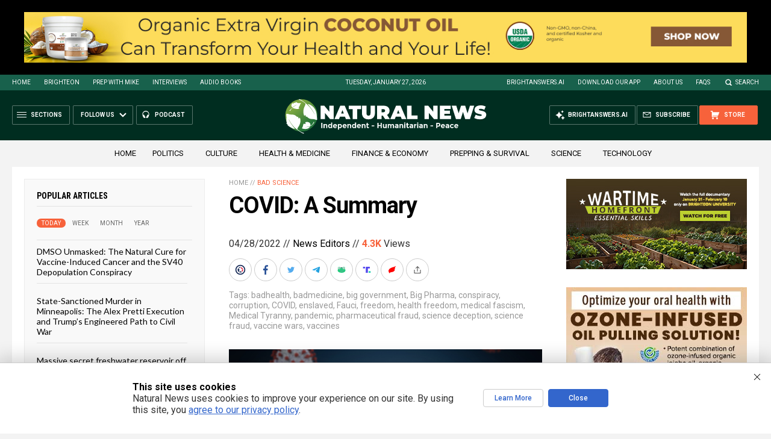

--- FILE ---
content_type: text/html
request_url: https://naturalnews.com/2022-04-28-covid-a-summary.html
body_size: 16624
content:


<!DOCTYPE HTML PUBLIC "-//W3C//DTD HTML 4.01 Transitional//EN" "http://www.w3.org/TR/html4/loose.dtd">
<html lang="en">
<head>
<title>COVID: A Summary   – NaturalNews.com</title>
<meta http-equiv="Content-Type" content="text/html; charset=utf-8">
<meta http-equiv="X-UA-Compatible" content="IE=edge">

<meta name="title" content="COVID: A Summary   – NaturalNews.com" />
<meta name="description" content="Today in Florida the only places you need a mask are offices of medical conglomerates, such as Ascension (Sacred Heart), a hospital group that also has doctor’s offices where the MD is hired and not in private practice, and Quest Diagnostics where medical tests are performed.  In bureaucratic organizations, once a rule is introduced the enforcement [&hellip;]">
<meta name="keywords" content="badhealth,badmedicine,big government,Big Pharma,conspiracy,corruption,COVID,enslaved,Fauci,freedom,health freedom,medical fascism,Medical Tyranny,pandemic,pharmaceutical fraud,science deception,science fraud,vaccine wars,vaccines">
<meta name="news_keywords" content="badhealth,badmedicine,big government,Big Pharma,conspiracy,corruption,COVID,enslaved,Fauci,freedom,health freedom,medical fascism,Medical Tyranny,pandemic,pharmaceutical fraud,science deception,science fraud,vaccine wars,vaccines">

<meta http-equiv="Content-Type" content="text/html; charset=UTF-8" />
<meta id="viewport" name="viewport" content="width=device-width, initial-scale=1.0, shrink-to-fit=yes" />
<meta property="og:title" content="COVID: A Summary   – NaturalNews.com" />
<meta property="og:type" content="article" />
<meta property="og:url" content="https://www.naturalnews.com/2022-04-28-covid-a-summary.html" />
<meta property="og:site_name" content="NaturalNews.com" />
<meta property="og:description" content="Today in Florida the only places you need a mask are offices of medical conglomerates, such as Ascension (Sacred Heart), a hospital group that also has doctor’s offices where the MD is hired and not in private practice, and Quest Diagnostics where medical tests are performed.  In bureaucratic organizations, once a rule is introduced the enforcement [&hellip;]" />
<meta property="og:image" content="https://www.naturalnews.com/wp-content/uploads/sites/91/2022/04/Covid-19-Coronavirus-06.jpg">
<meta property="article:published_time" content="04/28/2022 19:41:24"/>
<meta property="article:post_id" content="114126"/>

<meta name="twitter:card" content="summary_large_image" />
<meta name="twitter:title" content="COVID: A Summary   – NaturalNews.com">
<meta name="twitter:description" content="Today in Florida the only places you need a mask are offices of medical conglomerates, such as Ascension (Sacred Heart), a hospital group that also has doctor’s offices where the MD is hired and not in private practice, and Quest Diagnostics where medical tests are performed.  In bureaucratic organizations, once a rule is introduced the enforcement [&hellip;]">
<meta name="twitter:url" content="https://www.naturalnews.com/2022-04-28-covid-a-summary.html" />
<meta name="twitter:image" content="https://www.naturalnews.com/wp-content/uploads/sites/91/2022/04/Covid-19-Coronavirus-06.jpg">

<!-- ///////////////////////////////////////////////////////////////////////////// -->


<meta name="viewport" content="width=device-width, initial-scale=1.0, maximum-scale=3.0, shrink-to-fit=yes">

<link rel="preconnect" href="https://fonts.googleapis.com">
<link rel="preconnect" href="https://fonts.gstatic.com" crossorigin>
<link href="https://fonts.googleapis.com/css2?family=Roboto+Condensed:wght@300;400;700&family=Roboto:wght@300;400;500;700;900&family=Lato:wght@300;400;700;900" rel="stylesheet">

<script src="https://code.jquery.com/jquery-latest.js"></script>
<script async src="https://static.addtoany.com/menu/page.js"></script>

<!-- ///////////////////////////////////////////////////////////////////////////// -->

<link href="wp-content/themes/NaturalNews2022/CSS/Main.css" rel="stylesheet" type="text/css">
<script src="wp-content/themes/NaturalNews2022/Javascripts/Pageload.js"></script>

<!-- ///////////////////////////////////////////////////////////////////////////// -->

<script 
        type="text/javascript" 
        src="https://comments.brighteon.com/embed.js" 
        data-schnack-target="#comments"
        data-schnack-partial-reply="Reply" 
        defer
    >
    </script>
    <script type="text/javascript">
        const script = document.querySelector('script[data-schnack-target]')
        script.dataset.embedUrl = document.location.pathname
    </script>
    
<link rel="shortcut icon" type="image/x-icon" href="Images/favicon.ico">
<link rel="icon" type="image/x-icon" href="Images/favicon.ico">

<link rel="icon" type="image/png" sizes="16x16" href="Images/favicon-16.png">
<link rel="icon" type="image/png" sizes="32x32" href="Images/favicon-32.png">
<link rel="icon" type="image/png" sizes="48x48" href="Images/favicon-48.png">
<link rel="icon" type="image/png" sizes="192x192" href="Images/favicon-192.png">

<link rel="apple-touch-icon" type="image/png" sizes="167x167" href="Images/AppleTouch-167.png">
<link rel="apple-touch-icon" type="image/png" sizes="180x180" href="Images/AppleTouch-180.png">
<link rel="apple-touch-icon" type="image/png" sizes="192x192" href="Images/AppleTouch-192.png">

<!-- ///////////////////////////////////////////////////////////////////////////// -->

<link rel="manifest" href="NaturalNews.json">
<meta name="application-name" content="Natural News">

<meta name="apple-mobile-web-app-capable" content="yes">
<meta name="apple-mobile-web-app-title" content="Natural News">
<meta name="apple-mobile-web-app-status-bar-style" content="#002D20">
<meta name="apple-touch-fullscreen" content="yes">
<meta name="mobile-web-app-capable" content="yes">
<meta name="msapplication-TileColor" content="#002D20">

<link rel="apple-touch-startup-image" media="(device-width: 414px) and (device-height: 896px) and (-webkit-device-pixel-ratio: 3)" href="Images/apple-launch-1242x2688.png"> 
<link rel="apple-touch-startup-image" media="(device-width: 414px) and (device-height: 896px) and (-webkit-device-pixel-ratio: 2)" href="Images/apple-launch-828x1792.png"> 
<link rel="apple-touch-startup-image" media="(device-width: 375px) and (device-height: 812px) and (-webkit-device-pixel-ratio: 3)" href="Images/apple-launch-1125x2436.png"> 
<link rel="apple-touch-startup-image" media="(device-width: 414px) and (device-height: 736px) and (-webkit-device-pixel-ratio: 3)" href="Images/apple-launch-1242x2208.png"> 
<link rel="apple-touch-startup-image" media="(device-width: 375px) and (device-height: 667px) and (-webkit-device-pixel-ratio: 2)" href="Images/apple-launch-750x1334.png">  
<link rel="apple-touch-startup-image" media="(device-width: 1024px) and (device-height: 1366px) and (-webkit-device-pixel-ratio: 2)" href="Images/apple-launch-2048x2732.png"> 
<link rel="apple-touch-startup-image" media="(device-width: 834px) and (device-height: 1194px) and (-webkit-device-pixel-ratio: 2)" href="Images/apple-launch-1668x2388.png"> 
<link rel="apple-touch-startup-image" media="(device-width: 834px) and (device-height: 1112px) and (-webkit-device-pixel-ratio: 2)" href="Images/apple-launch-1668x2224.png"> 
<link rel="apple-touch-startup-image" media="(device-width: 768px) and (device-height: 1024px) and (-webkit-device-pixel-ratio: 2)" href="Images/apple-launch-1536x2048.png">
<link href="/ARF/Promos-Site.css" rel="stylesheet" type="text/css">

<script src="/ARF/Promos-Site.js"></script>
<script src="/ARF/Hanna.js"></script>

<!-- <script src="https://www.webseed.com/javascripts/messagebar.js"></script> -->


<!-- ///////////////////////////////////////////////////////////////////////////// -->


<!-- ///////////////////////////////////////////////////////////////////////////// -->

</head>
<body>

<!-- ////////////////////////////////////////////////////////////////////////// -->

<div id="Page">

<!-- ////////////////////////////////////////////////////////////////////////// -->




<div class="Section NoSelect" id="PromoTopFeatured">
<div class="Content">

<div id="PromoTopFeaturedA">
<hr class="Marker" id="Marker14">
</div>

<div id="PromoTopFeaturedB">
<hr class="Marker" id="Marker15">
</div>

</div>
</div>


<!-- ///////////////////////////////////////////////////////// -->


<div id="StickyBar">

<div class="Section NoSelect" id="TopLinks">
<div class="Content">
<div class="Table">

<div class="Col" id="TopLinksLeft">

<a href="/">Home</a>
<a href="//www.brighteon.com" target="_blank">Brighteon</a>
<a href="//www.prepwithmike.com" target="_blank">Prep with Mike</a>
<a href="//signup.naturalnews.com/brighteon-conversations-exclusive-access" target="_blank">Interviews</a>
<a href="//audiobooks.naturalnews.com" target="_blank">Audio Books</a>

</div>

<div class="Col" id="TopLinksCenter"></div>

<div class="Col" id="TopLinksRight">
<a href="https://brightanswers.ai" target="_blank">BrightAnswers.ai</a>
<a href="https://support.naturalnews.com/Downloads.html">Download Our App</a>
<a href="About.html">About Us</a>
<a href="//support.naturalnews.com/FAQs.html" target="_blank">FAQs</a>
<a href="javascript: SearchToggle();" id="SearchLink" class="">Search</a>

</div>

</div>
</div>
</div>

<div class="Section" id="SearchBar">
<div class="Content">

<form name="SearchForm" class="SearchForm" method="GET" action="Search.asp">
<div class="SearchTable">
<div class="SearchCol SearchLeft"><input name="query" class="query" type="text" placeholder="What are you searching for?" value=""></div>
<div class="SearchCol SearchClear" title="Clear"></div>
<div class="SearchCol SearchRight" title="Search"></div>
</div>
</form>

</div>
</div>

</div>


<!-- ///////////////////////////////////////////////////////// -->

<div class="Section NoSelect" id="Header">
<div class="Content">
<div class="Table">

<div class="Col" id="HeaderLeft">

<div class="HeaderButtons">
<div class="Button IconMenuBack" id="ButtonBack"></div>
<div class="Button IconMenu" id="ButtonSections"><span>Sections</span></div>
<div class="Nav">
<div class="Button IconArrowDown" id="ButtonFollow"><span>Follow Us</span></div>
<div class="NavMenu">
<div class="SocialLinks"></div>
</div>
</div>
<a href="//www.healthrangerreport.com" target="_blank" class="Button IconPodcast" id="ButtonPodcast"><span>Podcast</span></a>
</div>


</div>

<div class="Col" id="HeaderLogo">
<a href="/"><img src="wp-content/themes/NaturalNews2022/Images/UI-NN-Logo-Independent-Humanitarian-Peace.svg" id="LogoFull" alt="Natural News"><img src="wp-content/themes/NaturalNews2022/Images/Logo-Masthead-White.svg" id="LogoMobile" alt="Natural News"></a>
</div>

<div class="Col" id="HeaderRight">

<div class="HeaderButtons">
<a href="//www.healthrangerstore.com/?rfsn=5515150.1f8c65&utm_source=HR_Affiliate&utm_campaign=84057&utm_affiliate=5515150" target="_blank" class="Button IconCart" id="ButtonStore"><span>Store</span></a>
<a href="//www.naturalnews.com/readerregistration.html" class="Button IconSubscribe" id="ButtonSubscribe"><span>Subscribe</span></a>
<a href="//brightanswers.ai" target="_blank" class="Button IconAI" id="ButtonAI"><span>BrightAnswers.ai</span></a>
</div>

</div>

</div>
</div>
</div>
<!-- ////////////////////////////////////////////////////////////////////////// -->

<div class="Section" id="HomeCategories">
<div class="Content">
<div class="Table">
<div class="Col">

<a href="/">Home</a>

<a href="category/politics">Politics</a>&nbsp;&nbsp;&nbsp;
<a href="category/culture-society">Culture</a>&nbsp;&nbsp;&nbsp;
<a href="category/health">Health &amp; Medicine</a>&nbsp;&nbsp;&nbsp;
<a href="category/finance">Finance &amp; Economy</a>&nbsp;&nbsp;&nbsp;
<a href="category/preparedness-survival">Prepping &amp; Survival</a>&nbsp;&nbsp;&nbsp;
<a href="category/science">Science</a>&nbsp;&nbsp;&nbsp;
<a href="category/technology">Technology</a>&nbsp;&nbsp;&nbsp;

</div>
</div>

</div>
</div>

<!-- === -->

<!-- ////////////////////////////////////////////////////////////////////////// -->

<div class="Section" id="ArticleSection">
<div class="Content">
<div class="MainTable">

<!-- =================== -->

<div class="MainLeft">
<div class="MainSidebar SidebarLeft">

<script>
 populararticles = 25;
</script>
<script src="https://alternativenews.com/wppopulararticles/js_newthemes/naturalnews.com_day2.js"></script>
<script src="https://alternativenews.com/wppopulararticles/js_newthemes/naturalnews.com_week2.js"></script>
<script src="https://alternativenews.com/wppopulararticles/js_newthemes/naturalnews.com_month2.js"></script>
<script src="https://alternativenews.com/wppopulararticles/js_newthemes/naturalnews.com_year2.js"></script>


<div id="Article01">

<div class="Widget">
<div class="ArticleBox" id="PopularHome">
<div class="ArticleBoxTop">
<div class="SectionHead">Popular Articles</div>

<div class="ArticleTabs NoSelect">
<span class="TabVisible">Today</span>
<span>Week</span>
<span>Month</span>
<span>Year</span>
</div>

</div>

<div class="ArticleBoxScroll">

<div class="Widget HeadlineOnly PopularVisible">
<div id="PopularPosts_Day" class="Posts">
</div>
</div>

<div class="Widget HeadlineOnly">
<div id="PopularPosts_Week" class="Posts">
</div>
</div>

<div class="Widget HeadlineOnly">
<div id="PopularPosts_Month" class="Posts">
</div>
</div>

<div class="Widget HeadlineOnly">
<div id="PopularPosts_Year" class="Posts">
</div>
</div>

</div>

<div class="ArticleBoxBottom">
<div class="ArticleBoxAction NoSelect" title="Scroll Down"></div>
</div>

</div>

<div class="Actions">
<a href="all-posts" class="Button ButtonSecondary">See More Popular Articles</a>
</div>

</div>


<div class="Widget">
<hr class="Marker" id="Marker10">
</div><div class="Widget VideoStack">
<div class="SectionHead"><a href="https://www.brighteon.com/channels/hrreport" target="_blank" class="SectionLink">Health Ranger Report</a>
</div>

<div class="VideoPosts">
<div class="VideoPost">
<div class="VideoPhoto"><a href="https://www.brighteon.com/38d5b4d8-947b-4ce7-bc2b-202005b89c37" target="_blank"><img src="https://photos.brighteon.com/file/brighteon-thumbnails/thumbnail/a909bf2c-9eb2-4f9d-9b81-af5a7ad758e8" alt="Video"><span class="VideoDuration NoSelect">3:15:06</span></a></div>
<div class="VideoText">
<div class="VideoHeadline"><a href="https://www.brighteon.com/38d5b4d8-947b-4ce7-bc2b-202005b89c37" target="_blank">Brighteon Broadcast News, Jan 27, 2026 - The End of MAGA and the Rise of Zombie Tribalism in America</a></div>
</div>
</div><div class="VideoPost">
<div class="VideoPhoto"><a href="https://www.brighteon.com/e581cbc6-9aeb-448f-9acb-4d0c8265e5a3" target="_blank"><img src="https://photos.brighteon.com/file/brighteon-thumbnails/thumbnail/1e466089-c390-44a7-9a97-d988aa88e51a" alt="Video"><span class="VideoDuration NoSelect">47:05</span></a></div>
<div class="VideoText">
<div class="VideoHeadline"><a href="https://www.brighteon.com/e581cbc6-9aeb-448f-9acb-4d0c8265e5a3" target="_blank">Dr. Brody Miller: How Brain Injury Drives Addictionand How to Heal It Naturally</a></div>
</div>
</div><div class="VideoPost">
<div class="VideoPhoto"><a href="https://www.brighteon.com/f2ffd191-e5a7-4b49-b64c-f4bc68d18350" target="_blank"><img src="https://photos.brighteon.com/file/brighteon-thumbnails/thumbnail/5284fc5d-b5a6-4cd2-b27c-ade104434132" alt="Video"><span class="VideoDuration NoSelect">32:34</span></a></div>
<div class="VideoText">
<div class="VideoHeadline"><a href="https://www.brighteon.com/f2ffd191-e5a7-4b49-b64c-f4bc68d18350" target="_blank">The Dollar is Collapsing as Trump Takes us to America's FINAL WAR with Iran and the World</a></div>
</div>
</div><div class="VideoPost">
<div class="VideoPhoto"><a href="https://www.brighteon.com/9048e911-66e3-425e-a1c8-2d2bbb4ba254" target="_blank"><img src="https://photos.brighteon.com/file/brighteon-thumbnails/thumbnail/29f5d0b2-c170-4de1-a70b-a33388da0017" alt="Video"><span class="VideoDuration NoSelect">47:04</span></a></div>
<div class="VideoText">
<div class="VideoHeadline"><a href="https://www.brighteon.com/9048e911-66e3-425e-a1c8-2d2bbb4ba254" target="_blank">MAGA Conservatives Abandon ALL PRINCIPLES to Support Government Violence Against Americans</a></div>
</div>
</div><div class="VideoPost">
<div class="VideoPhoto"><a href="https://www.brighteon.com/6d2eba58-dffa-429e-b4b3-bb0b8b358f83" target="_blank"><img src="https://photos.brighteon.com/file/brighteon-thumbnails/thumbnail/c09fd7d7-eda7-4e64-acd3-f25daa3cab13" alt="Video"><span class="VideoDuration NoSelect">49:01</span></a></div>
<div class="VideoText">
<div class="VideoHeadline"><a href="https://www.brighteon.com/6d2eba58-dffa-429e-b4b3-bb0b8b358f83" target="_blank">Law Enforcement Training Principle Reveals THE TRUTH</a></div>
</div>
</div><div class="VideoPost">
<div class="VideoPhoto"><a href="https://www.brighteon.com/c56ac5a4-477b-4c6e-9376-76878134d0a7" target="_blank"><img src="https://photos.brighteon.com/file/brighteon-thumbnails/thumbnail/b92fb039-c698-4b15-8aee-2d269cb29265" alt="Video"><span class="VideoDuration NoSelect">2:42:07</span></a></div>
<div class="VideoText">
<div class="VideoHeadline"><a href="https://www.brighteon.com/c56ac5a4-477b-4c6e-9376-76878134d0a7" target="_blank">Brighteon Broadcast News, Jan 26, 2026  Trump Turns America into the KILLING FIELDS</a></div>
</div>
</div><div class="VideoPost">
<div class="VideoPhoto"><a href="https://www.brighteon.com/a3df05d8-c0e8-4272-a6b9-2ec54db703a8" target="_blank"><img src="https://photos.brighteon.com/file/brighteon-thumbnails/thumbnail/6a4fc1ab-e5bb-444a-b896-95664fc89160" alt="Video"><span class="VideoDuration NoSelect">32:19</span></a></div>
<div class="VideoText">
<div class="VideoHeadline"><a href="https://www.brighteon.com/a3df05d8-c0e8-4272-a6b9-2ec54db703a8" target="_blank">The Entire Silver Industry is SEIZING UP!</a></div>
</div>
</div>
</div>

</div>


</div>


</div>
</div>

<!-- =================== -->

<div class="MainRight">
<div class="MainSidebar SidebarRight">

<div id="Article02">
<div class="Widget">
<hr class="Marker" id="Marker2">
</div><div class="Widget">
<hr class="Marker" id="Marker3">
</div><div class="Widget">
<hr class="Marker" id="Marker6">
</div><div class="Widget">
<hr class="Marker" id="Marker7">
</div><hr class="Marker" id="Marker8">
</div>

</div>
</div>

<!-- =================== -->

<div class="MainCenter">

<div class="Widget" id="Breadcrumbs">
<a href="">Home</a> // <a href="category/bad-science">Bad science</a>
</div>

<div class="Widget" id="Title">
COVID: A Summary</div>

<div class="Widget" id="AuthorInfo">
04/28/2022 // <a href="author/newseditors">News Editors</a> // <b class="Views" id="viewscount"></b> Views <!--// <span class="Share">Share</span>-->
</div>

<!-- share -->
<div class="Widget NoSelect" id="ShareRow">

<a href="javascript: ShareWindowOpen('BrighteonSocial');" class="ShareIcon ShareBrighteonSocial" title="Share on Brighteon.Social"><span></span></a>
<a href="javascript: ShareWindowOpen('Facebook');" class="ShareIcon ShareFacebook" title="Share on Facebook"><span></span></a>
<a href="javascript: ShareWindowOpen('Twitter');" class="ShareIcon ShareTwitter" title="Share on Twitter"><span></span></a>
<a href="javascript: ShareWindowOpen('Telegram');" class="ShareIcon ShareTelegram" title="Share on Telegram"><span></span></a>
<a href="javascript: ShareWindowOpen('Gab');" class="ShareIcon ShareGAB" title="Share on GAB"><span></span></a>
<!--<a href="javascript: ShareWindowOpen('Parler');" class="ShareIcon ShareParler" title="Share on Parler"><span></span></a>-->
<a href="javascript: ShareWindowOpen('TruthSocial');" class="ShareIcon ShareTruthSocial" title="Share on Truth.Social"><span></span></a>
<a href="javascript: ShareWindowOpen('Gettr');" class="ShareIcon ShareGettr" title="Share on Gettr"><span></span></a>

<a href="javascript: ShareMenuOpen();" class="ShareIcon ShareMore" title="More Share Options"><span></span></a>

</div>
<!-- end share-->

<div class="Widget" id="AuthorTags">
Tags: <a href="tag/badhealth" rel="tag">badhealth</a>, <a href="tag/badmedicine" rel="tag">badmedicine</a>, <a href="tag/big-government" rel="tag">big government</a>, <a href="tag/big-pharma-tag" rel="tag">Big Pharma</a>, <a href="tag/conspiracy" rel="tag">conspiracy</a>, <a href="tag/corruption" rel="tag">corruption</a>, <a href="tag/covid" rel="tag">COVID</a>, <a href="tag/enslaved" rel="tag">enslaved</a>, <a href="tag/fauci" rel="tag">Fauci</a>, <a href="tag/freedom" rel="tag">freedom</a>, <a href="tag/health-freedom" rel="tag">health freedom</a>, <a href="tag/medical-fascism" rel="tag">medical fascism</a>, <a href="tag/medical-tyranny" rel="tag">Medical Tyranny</a>, <a href="tag/pandemic" rel="tag">pandemic</a>, <a href="tag/pharmaceutical-fraud" rel="tag">pharmaceutical fraud</a>, <a href="tag/science-deception" rel="tag">science deception</a>, <a href="tag/science-fraud" rel="tag">science fraud</a>, <a href="tag/vaccine-wars" rel="tag">vaccine wars</a>, <a href="tag/vaccines-tag" rel="tag">vaccines</a></div>

<div class="Widget" id="FeaturedMedia">
<img src="wp-content/uploads/sites/91/2022/04/Covid-19-Coronavirus-06.jpg">
</div>

<div class="Widget" id="Article">
<div class="Widget">
<hr class="Marker" id="zMarker1">
</div>


Today in Florida the only places you need a mask are offices of medical conglomerates, such as Ascension (Sacred Heart), a hospital group that also has doctor’s offices where the MD is hired and not in private practice, and Quest Diagnostics where medical tests are performed.<span class="Apple-converted-space">  </span>In bureaucratic organizations, once a rule is introduced the enforcement bureaucracy tends to retain it.<span class="Apple-converted-space"> </span><p><p>(Article by Paul Craig Roberts republished from <a href="https://www.paulcraigroberts.org/2022/04/26/covid-a-summary/">PaulCraigRoberts.org</a>)<p><p>As the news narrative shifted overnight from the “Covid crisis” to the “Ukrainian crisis,” that is, from one deception to another, the “Russian threat” has replaced the “Covid threat” before people understand what was done to them.<span class="Apple-converted-space"> </span><p><p>Covid was a threat, not so much in itself as in the protocols enforced to combat it.<span class="Apple-converted-space">  </span>Most of the people who died did so because they were denied effective treatment with Hydroxychloroquine and Ivermectin for the sole purpose of profit for pharmaceutical companies and profit for those, such as Tony Fauci, associated with them.<span class="Apple-converted-space">  </span>The emergency use authorization of the untested mRNA “vaccines” could only happen because “medical authorities” declared that there were no known treatments or cures for Covid.<span class="Apple-converted-space">  </span>To make this falsehood stick, scientists on Big Pharma’s payroll wrote “studies” published in prestigious medical journals by gullible or corrupt editors falsely characterizing the known cures as dangerous and ineffective.<span class="Apple-converted-space">  </span>To be clear, people died from lack of treatment.<p><p>The mRNA “vaccines” are not vaccines in the normal meaning of the word. As evidence conclusively shows, the “vaccines” turn the vaccinated person’s immune system into a weapon against the person’s health, producing in many severe adverse reactions and deaths, and makes the vaccinated more susceptible to Covid.<span class="Apple-converted-space">  </span>A large amount of evidence, much of it posted on this website and available in throughly documented form in Robert F. Kennedy Jr.’s book,<i> The Real Anthony Fauci,</i> indicates that the mRNA “vaccines” are more dangerous than Covid.<p><a href="https://www.brighteon.tv" target="_blank"><img src="https://www.naturalnews.com/images/BrighteonTV-WatchLiveShows.jpg" alt="Brighteon.TV" /></a><p><p>It is likely that the alleged “pandemic” was an orchestration.<span class="Apple-converted-space">  </span>The falsehood that the virus originated in a bat to human transfer in a market in Wuhan China has been disproved. It is a manufactured virus.<span class="Apple-converted-space">  </span>It is a fact revealed by NIH documents that Tony Fauci financed “gain-of-function” research first at the University of North Carolina and then at the Wuhan laboratory from which the virus allegedly escaped.<span class="Apple-converted-space">  </span>There is circumstantial evidence that the research at Wuhan was financed as a cover-story for the intentional release of the virus for profit and control purposes. Simulations of the “pandemic” were conducted just prior to the appearance of the virus, and the protocols followed the procedures established by the simulation.<span class="Apple-converted-space">  </span>This will never be investigated.<p><p>The only purposes served by the lockdowns and mask mandates, both ineffective in preventing Covid transmission, was to train and accustom populations to obey mandates that violate constitutionally protected civil liberty.<span class="Apple-converted-space">  </span>The vaccine mandates are strictly medical crimes in violation of the Nuremberg Laws preventing coercive testing on human populations.<span class="Apple-converted-space">  </span>There are legal efforts underway to hold those responsible for vaccine mandates accountable, but no government will indict itself or its own public health authorities.<p><p>In his book, Robert Kennedy describes the massive conflicts of interest between the NIH, CDC, FDA, and WHO and the pharmaceutical industry.<span class="Apple-converted-space">  </span>In short, the so-called “public health agencies” are just shills for Big Pharma.<span class="Apple-converted-space">  </span>The occasional fines are just window dressing to give the appearance of enforcement, but no pharmaceutical employee, whether executive or scientist, is ever indicted for inflicting death and injury.<span class="Apple-converted-space">  </span>As Kennedy puts it: “By all accounts, Anthony Fauci has implemented a system of dysfunctional conflicts and a transactional culture that have made NIAID a seamless appendage of Big Pharma. There is simply no daylight between NIAID and the drugmakers. It’s impossible to say where Pharma ends and NIAID begins.”<p><p>Several decades ago the University of Chicago economist George Stigler pointed out that the problem with regulation is that the regulatory agencies are sooner or later captured by the regulated industry and become servants of the industries they were created to regulate.<span class="Apple-converted-space">  </span>This has happened in the United States, and the purest example is the pharmaceutical industry.<p><p>Read more at: <a href="https://www.paulcraigroberts.org/2022/04/26/covid-a-summary/">PaulCraigRoberts.org</a>

<input id="ArticleID" type="hidden" readonly="true" value="614571">
</div>

<div class="BottomTags">
<div class="SectionHead">Related Topics</div>
<a href="tag/badhealth" rel="tag">badhealth</a> <a href="tag/badmedicine" rel="tag">badmedicine</a> <a href="tag/big-government" rel="tag">big government</a> <a href="tag/big-pharma-tag" rel="tag">Big Pharma</a> <a href="tag/conspiracy" rel="tag">conspiracy</a> <a href="tag/corruption" rel="tag">corruption</a> <a href="tag/covid" rel="tag">COVID</a> <a href="tag/enslaved" rel="tag">enslaved</a> <a href="tag/fauci" rel="tag">Fauci</a> <a href="tag/freedom" rel="tag">freedom</a> <a href="tag/health-freedom" rel="tag">health freedom</a> <a href="tag/medical-fascism" rel="tag">medical fascism</a> <a href="tag/medical-tyranny" rel="tag">Medical Tyranny</a> <a href="tag/pandemic" rel="tag">pandemic</a> <a href="tag/pharmaceutical-fraud" rel="tag">pharmaceutical fraud</a> <a href="tag/science-deception" rel="tag">science deception</a> <a href="tag/science-fraud" rel="tag">science fraud</a> <a href="tag/vaccine-wars" rel="tag">vaccine wars</a> <a href="tag/vaccines-tag" rel="tag">vaccines</a></div>


<div class="Widget">
<hr class="Marker" id="Marker4">
</div>


<div class="Widget PhotoLeft ArticleLatestNews">
<div class="SectionHead">Latest News</div>
<div class="Posts">

<!-- =================== -->
<div class="Post">
<div class="Photo"><a href="2023-11-20-yale-study-chronic-symptoms-covid-vaccines.html"><img src="wp-content/uploads/sites/91/2023/11/Nurse-Injection-Syringe-Vaccine.jpg"></a></div>
<div class="Text">
<div class="Date">11/20/2023 / By <a href="author/isabelle">Cassie B.</a></div>
<div class="Headline"><a href="2023-11-20-yale-study-chronic-symptoms-covid-vaccines.html">Yale study exposes common chronic symptoms people experience after receiving COVID-19 vaccines</a></div>
</div>
</div>
<div class="Post">
<div class="Photo"><a href="2023-11-20-western-economies-weaponizing-currencies-show-weakness-moscow.html"><img src="wp-content/uploads/sites/91/2023/11/Burned-Dollar-US-Economy.jpg"></a></div>
<div class="Text">
<div class="Date">11/20/2023 / By <a href="author/ethanh">Ethan Huff</a></div>
<div class="Headline"><a href="2023-11-20-western-economies-weaponizing-currencies-show-weakness-moscow.html">U.S., Western economies weaponizing their currencies in major show of WEAKNESS, Moscow says</a></div>
</div>
</div>
<div class="Post">
<div class="Photo"><a href="2023-11-20-america-sending-proxy-nations-into-disastrous-situations.html"><img src="wp-content/uploads/sites/91/2023/11/America-Ukraine-Fire-Flags.jpg"></a></div>
<div class="Text">
<div class="Date">11/20/2023 / By <a href="author/bellecarter">Belle Carter</a></div>
<div class="Headline"><a href="2023-11-20-america-sending-proxy-nations-into-disastrous-situations.html">America&#8217;s self-serving interests in ongoing conflicts are sending its proxy nations into disastrous situations with catastrophic repercussions</a></div>
</div>
</div>
<div class="Post">
<div class="Photo"><a href="2023-11-20-israel-is-losing-but-msm-covers-it-up.html"><img src="wp-content/uploads/sites/91/2023/11/Israel-Flag-Missles-War.jpg"></a></div>
<div class="Text">
<div class="Date">11/20/2023 / By <a href="author/bellecarter">Belle Carter</a></div>
<div class="Headline"><a href="2023-11-20-israel-is-losing-but-msm-covers-it-up.html">Israel is losing as non-Western nations turn sharply against its war, but MSM covers it up</a></div>
</div>
</div>
<div class="Post">
<div class="Photo"><a href="2023-11-20-depopulating-gaza-israels-plans-canal-rival.html"><img src="wp-content/uploads/sites/91/2023/11/Israel-Flag-Ground-Desert-Sand.jpg"></a></div>
<div class="Text">
<div class="Date">11/20/2023 / By <a href="author/isabelle">Cassie B.</a></div>
<div class="Headline"><a href="2023-11-20-depopulating-gaza-israels-plans-canal-rival.html">Depopulating Gaza could facilitate Israel’s plans to build a lucrative rival to the Suez Canal</a></div>
</div>
</div>
<div class="Post">
<div class="Photo"><a href="2023-11-20-19-republicans-voted-against-defunding-kill-switch-mandate.html"><img src="wp-content/uploads/sites/91/2023/11/Democrats-Vs-Republicans-Flag-Elephant-Donkey.jpg"></a></div>
<div class="Text">
<div class="Date">11/20/2023 / By <a href="author/ethanh">Ethan Huff</a></div>
<div class="Headline"><a href="2023-11-20-19-republicans-voted-against-defunding-kill-switch-mandate.html">Here are the 19 House Republicans who voted against defunding the federal &#8220;kill switch&#8221; mandate for new vehicles</a></div>
</div>
</div>


<!-- =================== -->

</div>
</div>


<div class="Widget">
<hr class="Marker" id="Marker5">
</div>



<div class="Widget PhotoLeft ArticleLatestNews">
<div class="SectionHead">Related News</div>
<div class="Posts">

<!-- =================== -->
<div class="Post">
<div class="Photo"><a href="2023-11-20-yale-study-chronic-symptoms-covid-vaccines.html"><img src="wp-content/uploads/sites/91/2023/11/Nurse-Injection-Syringe-Vaccine.jpg"></a></div>
<div class="Text">
<div class="Date">11/20/2023 / By Cassie B.</div>
<div class="Headline"><a href="2023-11-20-yale-study-chronic-symptoms-covid-vaccines.html">Yale study exposes common chronic symptoms people experience after receiving COVID-19 vaccines</a></div>
</div>
</div>
<div class="Post">
<div class="Photo"><a href="2023-11-20-mccullough-covid-shots-should-be-off-market.html"><img src="wp-content/uploads/sites/91/2023/11/Covid-19-Vaccine-Vial-Close-Up.jpg"></a></div>
<div class="Text">
<div class="Date">11/20/2023 / By Ava Grace</div>
<div class="Headline"><a href="2023-11-20-mccullough-covid-shots-should-be-off-market.html">Dr. Peter McCullough: COVID shots should be taken completely off the market</a></div>
</div>
</div>
<div class="Post">
<div class="Photo"><a href="2023-11-20-lead-exposure-linked-heart-disease-iq-decline.html"><img src="wp-content/uploads/sites/91/2023/11/Presence-of-lead-in-drinking-water-1.jpeg"></a></div>
<div class="Text">
<div class="Date">11/20/2023 / By Zoey Sky</div>
<div class="Headline"><a href="2023-11-20-lead-exposure-linked-heart-disease-iq-decline.html">Lead exposure linked to heart disease and IQ decline in MILLIONS</a></div>
</div>
</div>
<div class="Post">
<div class="Photo"><a href="2023-11-20-fbi-cdc-ignored-concerns-chinese-biolab-california.html"><img src="wp-content/uploads/sites/91/2023/11/China-Flag-Hands.jpg"></a></div>
<div class="Text">
<div class="Date">11/20/2023 / By Ethan Huff</div>
<div class="Headline"><a href="2023-11-20-fbi-cdc-ignored-concerns-chinese-biolab-california.html">Remember the Chinese biolab in California found to be experimenting with deadly pathogens? FBI, CDC ignored obvious concerns</a></div>
</div>
</div>
<div class="Post">
<div class="Photo"><a href="2023-11-20-data-canada-euthanizes-36-residents-every-day.html"><img src="wp-content/uploads/sites/91/2023/11/Suicide-Assisted-Plug-Pull-Euthanasia-Outlet-Hospital.jpg"></a></div>
<div class="Text">
<div class="Date">11/20/2023 / By Ethan Huff</div>
<div class="Headline"><a href="2023-11-20-data-canada-euthanizes-36-residents-every-day.html">Canada euthanizes 36 citizens every single day, data show</a></div>
</div>
</div>
<div class="Post">
<div class="Photo"><a href="2023-11-20-bmj-doctors-climate-change-above-patient-interests.html"><img src="wp-content/uploads/sites/91/2023/11/climate-change-and-dying-Earth-1.jpeg"></a></div>
<div class="Text">
<div class="Date">11/20/2023 / By Ethan Huff</div>
<div class="Headline"><a href="2023-11-20-bmj-doctors-climate-change-above-patient-interests.html">BMJ publishes shocking editorial citing doctors who place &#8220;climate change&#8221; above patients&#8217; interests</a></div>
</div>
</div>


<!-- =================== -->

</div>
</div>


<div id="comments">
</div>

<div class="Widget" id="BottomActions">

<div class="ActionHeadline">Take Action:</div>
<div class="ActionInfo">Support Natural News by linking to this article from your website.</div>
<div class="ActionSubhead">Permalink to this article:</div>
<div class="ActionForm">
<div class="ActionInput"><input type="text" id="Permalink" value="" readonly class="AutoSelect"></div>
<div class="ActionCopy" title="Copy Permalink">Copy</div>
</div>
<div class="ActionSubhead">Embed article link:</div>
<div class="ActionForm">
<div class="ActionInput"><input type="text" id="ArticleLink" value="" readonly class="AutoSelect"></div>
<div class="ActionCopy" title="Copy Embed Link">Copy</div>
</div>
<div class="ActionSubhead">Reprinting this article:</div>

<div class="ActionText">Non-commercial use is permitted with credit to NaturalNews.com (including a clickable link).<br><a href="https://support.naturalnews.com/Feedback.html" target="_blank">Please contact us for more information.</a></div>

</div>


</div>

<!-- =================== -->

</div>
</div>
</div>

        <script type="text/javascript">
        	jQuery(document).ready(function(){

    var formatNumber = function (vCount) {
        if (vCount >999999) {
            vCountM = Math.floor(vCount/1000000);
            vCountM2 = Math.floor((vCount-vCountM*1000000)/100000);
            vCount = vCountM.toString();
            if (vCountM2 > 0 )
             {
              vCount += "." + vCountM2.toString();
             }
            var vFinalCount = vCount + "M" //Million
        } else if (vCount >9999) {
            vCount = Math.floor(vCount/1000);
            vCount = vCount.toString();
            var vFinalCount = vCount + "K" //Thousand
        } else {
            var vFinalCount  = vCount .toString().replace(/\B(?=(\d{3})+(?!\d))/g, ",");//add comma(s) to final number
        };
        return vFinalCount;
    };

        		 var domain = document.domain;
        		 var url = document.URL;
        		 console.log(domain);
        		 console.log(url);
//        		 $.get( window.location.protocol + "//"+domain+"/getviews2.asp?url="+url, function( data ) {
        		 $.get( window.location.protocol + "//naturalnews.com/getviews3.asp?url="+url, function( data ) {
        		 	
        		 	console.log("data="+data);
        		 	if (data !== undefined) {
        		 		$("#viewscount").html("<span>"+FormatNumber(data)+"</span><span>Views</span>");
        		 	}
        		 });
        	});
        </script>

<!-- ////////////////////////////////////////////////////////////////////////// -->



<div class="Section" id="FooterTable">
<div class="Content">
<div class="Table">

<!-- =================== -->

<div class="Col" id="FooterNewsletter">

<div class="FooterHead">Free Email Alerts</div>
<div class="FooterText">Get independent news alerts on natural cures, food lab tests, cannabis medicine, science, robotics, drones, privacy and more.</div>
<div class="FooterForm">
<form method="POST" action="https://healthrangerstore.activehosted.com/proc.php" target="_blank" id="_form_172_" novalidate >

<div class="FormTable">
<div class="FormCol FormInput"><input type="text" name="email" placeholder="Enter Your Email Address" required /></div>
<div class="FormCol FormSubmit"><button id="_form_172_submit" type="submit" title="Continue" class="ButtonIcon"><span class="Icon IconRight"></span></button></div>
</div>

<input type="hidden" name="u" value="172" />
<input type="hidden" name="f" value="172" />
<input type="hidden" name="s" />
<input type="hidden" name="c" value="0" />
<input type="hidden" name="m" value="0" />
<input type="hidden" name="act" value="sub" />
<input type="hidden" name="v" value="2" />
</form>

<script type="text/javascript">
window.cfields = [];
window._show_thank_you = function(id, message, trackcmp_url) {
  var form = document.getElementById('_form_' + id + '_'), thank_you = form.querySelector('._form-thank-you');
  form.querySelector('._form-content').style.display = 'none';
  thank_you.innerHTML = message;
  thank_you.style.display = 'block';
  if (typeof(trackcmp_url) != 'undefined' && trackcmp_url) {
    // Site tracking URL to use after inline form submission.
    _load_script(trackcmp_url);
  }
  if (typeof window._form_callback !== 'undefined') window._form_callback(id);
};
window._show_error = function(id, message, html) {
  var form = document.getElementById('_form_' + id + '_'), err = document.createElement('div'), button = form.querySelector('button'), old_error = form.querySelector('._form_error');
  if (old_error) old_error.parentNode.removeChild(old_error);
  err.innerHTML = message;
  err.className = '_error-inner _form_error _no_arrow';
  var wrapper = document.createElement('div');
  wrapper.className = '_form-inner';
  wrapper.appendChild(err);
  button.parentNode.insertBefore(wrapper, button);
  document.querySelector('[id^="_form"][id$="_submit"]').disabled = false;
  if (html) {
    var div = document.createElement('div');
    div.className = '_error-html';
    div.innerHTML = html;
    err.appendChild(div);
  }
};
window._load_script = function(url, callback) {
    var head = document.querySelector('head'), script = document.createElement('script'), r = false;
    script.type = 'text/javascript';
    script.charset = 'utf-8';
    script.src = url;
    if (callback) {
      script.onload = script.onreadystatechange = function() {
      if (!r && (!this.readyState || this.readyState == 'complete')) {
        r = true;
        callback();
        }
      };
    }
    head.appendChild(script);
};
(function() {
  if (window.location.search.search("excludeform") !== -1) return false;
  var getCookie = function(name) {
    var match = document.cookie.match(new RegExp('(^|; )' + name + '=([^;]+)'));
    return match ? match[2] : null;
  }
  var setCookie = function(name, value) {
    var now = new Date();
    var time = now.getTime();
    var expireTime = time + 1000 * 60 * 60 * 24 * 365;
    now.setTime(expireTime);
    document.cookie = name + '=' + value + '; expires=' + now + ';path=/';
  }
      var addEvent = function(element, event, func) {
    if (element.addEventListener) {
      element.addEventListener(event, func);
    } else {
      var oldFunc = element['on' + event];
      element['on' + event] = function() {
        oldFunc.apply(this, arguments);
        func.apply(this, arguments);
      };
    }
  }
  var _removed = false;
  var form_to_submit = document.getElementById('_form_172_');
  var allInputs = form_to_submit.querySelectorAll('input, select, textarea'), tooltips = [], submitted = false;

  var getUrlParam = function(name) {
    var regexStr = '[\?&]' + name + '=([^&#]*)';
    var results = new RegExp(regexStr, 'i').exec(window.location.href);
    return results != undefined ? decodeURIComponent(results[1]) : false;
  };

  for (var i = 0; i < allInputs.length; i++) {
    var regexStr = "field\\[(\\d+)\\]";
    var results = new RegExp(regexStr).exec(allInputs[i].name);
    if (results != undefined) {
      allInputs[i].dataset.name = window.cfields[results[1]];
    } else {
      allInputs[i].dataset.name = allInputs[i].name;
    }
    var fieldVal = getUrlParam(allInputs[i].dataset.name);

    if (fieldVal) {
      if (allInputs[i].type == "radio" || allInputs[i].type == "checkbox") {
        if (allInputs[i].value == fieldVal) {
          allInputs[i].checked = true;
        }
      } else {
        allInputs[i].value = fieldVal;
      }
    }
  }

  var remove_tooltips = function() {
    for (var i = 0; i < tooltips.length; i++) {
      tooltips[i].tip.parentNode.removeChild(tooltips[i].tip);
    }
      tooltips = [];
  };
  var remove_tooltip = function(elem) {
    for (var i = 0; i < tooltips.length; i++) {
      if (tooltips[i].elem === elem) {
        tooltips[i].tip.parentNode.removeChild(tooltips[i].tip);
        tooltips.splice(i, 1);
        return;
      }
    }
  };
  var create_tooltip = function(elem, text) {
    var tooltip = document.createElement('div'), arrow = document.createElement('div'), inner = document.createElement('div'), new_tooltip = {};
    if (elem.type != 'radio' && elem.type != 'checkbox') {
      tooltip.className = '_error';
      arrow.className = '_error-arrow';
      inner.className = '_error-inner';
      inner.innerHTML = text;
      tooltip.appendChild(arrow);
      tooltip.appendChild(inner);
      elem.parentNode.appendChild(tooltip);
    } else {
      tooltip.className = '_error-inner _no_arrow';
      tooltip.innerHTML = text;
      elem.parentNode.insertBefore(tooltip, elem);
      new_tooltip.no_arrow = true;
    }
    new_tooltip.tip = tooltip;
    new_tooltip.elem = elem;
    tooltips.push(new_tooltip);
    return new_tooltip;
  };
  var resize_tooltip = function(tooltip) {
    var rect = tooltip.elem.getBoundingClientRect();
    var doc = document.documentElement, scrollPosition = rect.top - ((window.pageYOffset || doc.scrollTop)  - (doc.clientTop || 0));
    if (scrollPosition < 40) {
      tooltip.tip.className = tooltip.tip.className.replace(/ ?(_above|_below) ?/g, '') + ' _below';
    } else {
      tooltip.tip.className = tooltip.tip.className.replace(/ ?(_above|_below) ?/g, '') + ' _above';
    }
  };
  var resize_tooltips = function() {
    if (_removed) return;
    for (var i = 0; i < tooltips.length; i++) {
      if (!tooltips[i].no_arrow) resize_tooltip(tooltips[i]);
    }
  };
  var validate_field = function(elem, remove) {
    var tooltip = null, value = elem.value, no_error = true;
    remove ? remove_tooltip(elem) : false;
    if (elem.type != 'checkbox') elem.className = elem.className.replace(/ ?_has_error ?/g, '');
    if (elem.getAttribute('required') !== null) {
      if (elem.type == 'radio' || (elem.type == 'checkbox' && /any/.test(elem.className))) {
        var elems = form_to_submit.elements[elem.name];
        if (!(elems instanceof NodeList || elems instanceof HTMLCollection) || elems.length <= 1) {
          no_error = elem.checked;
        }
        else {
          no_error = false;
          for (var i = 0; i < elems.length; i++) {
            if (elems[i].checked) no_error = true;
          }
        }
        if (!no_error) {
          tooltip = create_tooltip(elem, "Please select an option.");
        }
      } else if (elem.type =='checkbox') {
        var elems = form_to_submit.elements[elem.name], found = false, err = [];
        no_error = true;
        for (var i = 0; i < elems.length; i++) {
          if (elems[i].getAttribute('required') === null) continue;
          if (!found && elems[i] !== elem) return true;
          found = true;
          elems[i].className = elems[i].className.replace(/ ?_has_error ?/g, '');
          if (!elems[i].checked) {
            no_error = false;
            elems[i].className = elems[i].className + ' _has_error';
            err.push("Checking %s is required".replace("%s", elems[i].value));
          }
        }
        if (!no_error) {
          tooltip = create_tooltip(elem, err.join('<br/>'));
        }
      } else if (elem.tagName == 'SELECT') {
        var selected = true;
        if (elem.multiple) {
          selected = false;
          for (var i = 0; i < elem.options.length; i++) {
            if (elem.options[i].selected) {
              selected = true;
              break;
            }
          }
        } else {
          for (var i = 0; i < elem.options.length; i++) {
            if (elem.options[i].selected && !elem.options[i].value) {
              selected = false;
            }
          }
        }
        if (!selected) {
          elem.className = elem.className + ' _has_error';
          no_error = false;
          tooltip = create_tooltip(elem, "Please select an option.");
        }
      } else if (value === undefined || value === null || value === '') {
        elem.className = elem.className + ' _has_error';
        no_error = false;
        tooltip = create_tooltip(elem, "Email address required.");
      }
    }
    if (no_error && elem.name == 'email') {
      if (!value.match(/^[\+_a-z0-9-'&=]+(\.[\+_a-z0-9-']+)*@[a-z0-9-]+(\.[a-z0-9-]+)*(\.[a-z]{2,})$/i)) {
        elem.className = elem.className + ' _has_error';
        no_error = false;
        tooltip = create_tooltip(elem, "Enter a valid email address.");
      }
    }
    if (no_error && /date_field/.test(elem.className)) {
      if (!value.match(/^\d\d\d\d-\d\d-\d\d$/)) {
        elem.className = elem.className + ' _has_error';
        no_error = false;
        tooltip = create_tooltip(elem, "Enter a valid date.");
      }
    }
    tooltip ? resize_tooltip(tooltip) : false;
    return no_error;
  };
  var needs_validate = function(el) {
    return el.name == 'email' || el.getAttribute('required') !== null;
  };
  var validate_form = function(e) {
    var err = form_to_submit.querySelector('._form_error'), no_error = true;
    if (!submitted) {
      submitted = true;
      for (var i = 0, len = allInputs.length; i < len; i++) {
        var input = allInputs[i];
        if (needs_validate(input)) {
          if (input.type == 'text') {
            addEvent(input, 'blur', function() {
              this.value = this.value.trim();
              validate_field(this, true);
            });
            addEvent(input, 'input', function() {
              validate_field(this, true);
            });
          } else if (input.type == 'radio' || input.type == 'checkbox') {
            (function(el) {
              var radios = form_to_submit.elements[el.name];
              for (var i = 0; i < radios.length; i++) {
                addEvent(radios[i], 'click', function() {
                  validate_field(el, true);
                });
              }
            })(input);
          } else if (input.tagName == 'SELECT') {
            addEvent(input, 'change', function() {
              validate_field(this, true);
            });
          } else if (input.type == 'textarea'){
            addEvent(input, 'input', function() {
              validate_field(this, true);
            });
          }
        }
      }
    }
    remove_tooltips();
    for (var i = 0, len = allInputs.length; i < len; i++) {
      var elem = allInputs[i];
      if (needs_validate(elem)) {
        if (elem.tagName.toLowerCase() !== "select") {
          elem.value = elem.value.trim();
        }
        validate_field(elem) ? true : no_error = false;
      }
    }
    if (!no_error && e) {
      e.preventDefault();
    }
    resize_tooltips();
    return no_error;
  };
  addEvent(window, 'resize', resize_tooltips);
  addEvent(window, 'scroll', resize_tooltips);
  window._old_serialize = null;
  if (typeof serialize !== 'undefined') window._old_serialize = window.serialize;
  _load_script("//d3rxaij56vjege.cloudfront.net/form-serialize/0.3/serialize.min.js", function() {
    window._form_serialize = window.serialize;
    if (window._old_serialize) window.serialize = window._old_serialize;
  });
  var form_submit = function(e) {
    e.preventDefault();
    if (validate_form()) {
      // use this trick to get the submit button & disable it using plain javascript
      document.querySelector('#_form_172_submit').disabled = true;
            var serialized = _form_serialize(document.getElementById('_form_172_'));
      var err = form_to_submit.querySelector('._form_error');
      err ? err.parentNode.removeChild(err) : false;
      _load_script('https://healthrangerstore.activehosted.com/proc.php?' + serialized + '&jsonp=true');
    }
    return false;
  };
  addEvent(form_to_submit, 'submit', form_submit);
})();

</script>

</div>
<div class="Privacy"><a href="//support.naturalnews.com/Privacy.html">We respect your privacy</a></div>

</div>

<!-- =================== -->

<div class="Col" id="FooterURLs">

<div class="Table">

<!-- =================== -->

<div class="Col" id="FooterInfo">

<div class="SectionHead">About Us</div>
<a href="About.html">Who We Are</a>
<a href="//www.healthranger.com" target="_blank">Meet the Health Ranger</a>
<a href="readerregistration.html">Free Email Newsletter</a>
<a href="//support.naturalnews.com">Support</a>
<a href="//www.naturalnewsblogs.com/write-for-naturalnews">Write for Us</a>
<a href="//support.naturalnews.com/Media.html" target="_blank">Media Information</a>
<a href="//support.naturalnews.com/Advertising.html" target="_blank">Advertising Information</a>
<a href="//support.naturalnews.com/NewsTips.html" target="_blank">Submit a News Tip</a>
<a href="//support.naturalnews.com/privacy.html" target="_blank">Privacy Policy</a>
<a href="//support.naturalnews.com/terms.html" target="_blank">Terms of Use</a>

</div>

<!-- =================== -->
 
<div class="Col" id="FooterLinks">

<div class="SectionHead">Links</div>
<a href="Index.html" target="_blank">Home</a>
<a href="all-posts">All News</a>
<a href="//www.healthrangerstore.com/?rfsn=7862074.95b423&utm_source=HR_Affiliate&utm_campaign=112387&utm_affiliate=7862074" target="_blank">Health Ranger Store</a>
<a href="//www.healthrangerreport.com" target="_blank">Health Ranger Report Podcast</a>
<a href="//support.naturalnews.com/Downloads.html" target="_blank">Natural News App</a>
<a href="//brightanswers.ai" target="_blank">BrightAnswers.ai</a>
<a href="//www.naturalnewsblogs.com" target="_blank">Blog Articles</a>
<a href="//www.naturalnews.com/rss.xml" target="_blank">RSS Feed</a>


</div> 

<!-- =================== -->

<div class="Col" id="FooterSocial">

<div class="SectionHead">Follow Us</div>
<div class="SocialLinks"></div>

</div>

<!-- =================== -->

</div>


</div>

<!-- =================== -->

</div>
</div>
</div>


<div class="Section" id="FooterApps">
<div class="Content">

<!-- =================== -->

<div class="FooterBadges">

<div class="FooterBadge"><a href="https://itunes.apple.com/us/app/naturalnews-app/id1257604023" target="_blank"><img src="wp-content/themes/NaturalNews2022/Images/Download-Apple-App-Store.svg" alt="App Store"></a></div>
<div class="FooterBadge"><a href="//support.naturalnews.com/Natural-News-App-Android.html" target="_blank"><img src="wp-content/themes/NaturalNews2022/Images/Download-Android.svg" alt="Android App"></a></div>
<div class="FooterBadge"><a href="https://www.etrust.pro/info/499.html" target="view" onClick="open('https://www.etrust.pro/info/499.html','view','height=610,width=430,resizable=no,toolbar=no,location=no,scrollbars=yes,status=no')"><img src="https://www.etrust.pro/cgi-bin/trust/image.cgi?ID=499;size=M" alt="eTrust Pro Certified" title="eTrust Pro Certified" border="0" width="120" height="45" /></a></div>

</div>

<!-- =================== -->

</div>
</div>



<div class="Section" id="FooterDisclaimer">
<div class="Content">

<p>This site is part of the Natural News Network &copy; 2022 All Rights Reserved. <a href="//support.naturalnews.com/Privacy.html">Privacy</a> | <a href="//support.naturalnews.com/Terms.html">Terms</a> All content posted on this site is commentary or opinion and is protected under Free Speech. Truth Publishing International, LTD. is not responsible for content written by contributing authors. The information on this site is provided for educational and entertainment purposes only. It is not intended as a substitute for professional advice of any kind. Truth Publishing assumes no responsibility for the use or misuse of this material. Your use of this website indicates your agreement to these terms and those <a href="//support.naturalnews.com/Terms.html">published here</a>. All trademarks, registered trademarks and servicemarks mentioned on this site are the property of their respective owners.</p>

</div>
</div>




<!-- ////////////////////////////////////////////////////////////////////////// -->

</div>

<!-- ////////////////////////////////////////////////////////////////////////// -->



<div class="Menu MenuLeft" id="MenuNavigation">
<div class="MenuCell">
<div class="MenuBox">
<div class="MenuClose IconClose ButtonIcon" title="Close"></div>

<!-- =================== -->

<div class="MenuOptions" id="MenuNav">
<div class="Row">

<!-- =================== -->

<div class="Col">
<div class="SectionHead">Articles</div>
<a href="Index.html">Home</a>
<a href="all-posts">All News</a>
<a href="author/healthranger">From the Editor (Mike Adams)</a>
<a href="category/politics">Politics</a>
<a href="/category/culture-society">Culture</a>
<a href="category/health">Health &amp; Medicine</a>
<a href="category/finance">Finance &amp; Economy</a>
<a href="/category/preparedness-survival">Prepping &amp; Survival</a>
<a href="category/science">Science</a>
<a href="category/technology">Technology</a>
<a href="//www.naturalnews.com/index_1_1_1.html">Archived Stories</a>
</div> 

<div class="Col">
<div class="SectionHead">About Us</div>
<a href="About.html">Who We Are</a>
<a href="//www.healthranger.com" target="_blank">Meet the Health Ranger</a>
<a href="readerregistration.html">Free Email Newsletter</a>
<a href="//support.naturalnews.com/Feedback.html" target="_blank">Contact Us/Feedback</a>
<a href="//www.naturalnewsblogs.com/write-for-naturalnews">Write for Us</a>
<a href="//support.naturalnews.com/Media.html" target="_blank">Media Information</a>
<a href="//support.naturalnews.com/Advertising.html" target="_blank">Advertising Information</a>
<a href="//support.naturalnews.com/NewsTips.html" target="_blank">Submit a News Tip</a>
<a href="//support.naturalnews.com/Privacy.html">Privacy Policy</a>
<a href="//support.naturalnews.com/Terms.html" target="_blank">Terms of Use</a>
</div> 

<div class="Col">
<div class="SectionHead">Links</div>
<a href="//www.healthrangerstore.com/?rfsn=7862073.1c1afa&utm_source=HR_Affiliate&utm_campaign=112387&utm_affiliate=7862073" target="_blank">Health Ranger Store</a>
<a href="https://whychoosethehrs.healthrangerstore.com/Why-choose-the-HRS?rfsn=7862073.1c1afa&utm_source=HR_Affiliate&utm_campaign=112387&utm_affiliate=7862073" target="_blank">Why People Love the Health Ranger Store</a>
<a href="//support.naturalnews.com/Downloads.html" target="_blank">Natural News App</a>
<a href="//brightanswers.ai" target="_blank">BrightAnswers.ai</a>
<a href="//www.naturalnewsblogs.com/" target="_blank">Blog Articles</a>
<a href="//www.naturalnews.com/rss.xml" target="_blank">RSS Feed</a>
<a href="//support.naturalnews.com/Tutorials.html">Natural News Toolbar</a>
<a href="//www.naturalnews.com/index_1_1_1.html">Archived Articles</a>
<a href="//natural3jytxrhh5wqmpcz67yumyptr7pn2c52hppvn3vanmqzjlkryd.onion" target="_blank">Onion Site</a>
<p>Backup IP: <b style="color: #F26C4F;">http://45.89.97.6</b></p>
</div>

<!-- =================== -->

</div>
<div class="Row">

<!-- =================== -->

<div class="Col">
<div class="SectionHead">Featured Books</div>
<a href="//www.resilientprepping.com" target="_blank">Resilient Prepping</a>
<a href="//www.battlefieldamerica.co" target="_blank">Battlefield America: 2022-2024</a>
<a href="//www.ghostworld.co" target="_blank">Ghost World: 2022-2032</a>
<a href="//www.thecontagiousmind.com" target="_blank">The Contagious Mind</a>
<a href="//www.survivalnutrition.com" target="_blank">Survival Nutrition</a>
<a href="//www.globalreset.news" target="_blank">The Global Reset</a>
<a href="//www.foodforensics.com" target="_blank">Food Forensics</a>
</div>

<div class="Col">
<div class="SectionHead">Media</div>
<a href="//www.brighteon.com/channels/hrreport" target="_blank">Health Ranger Report</a>
<a href="//www.brighteon.com/channels/naturalnews" target="_blank">Videos</a>
<a href="//www.healthrangerreport.com" target="_blank">Podcast</a>
<a href="//signup.naturalnews.com/brighteon-conversations-exclusive-access" target="_blank">Exclusive Interviews</a>
<a href="Index-SpecialReports.html" target="_blank">Special Reports</a>
<a href="//www.brighteon.com/channels/healthrangerstore" target="_blank">Recipe Videos</a>
<a href="Index-Graphics.html" target="_blank">Graphics</a>
<a href="Index-Music.html" target="_blank">Music Videos</a>
<a href="//www.naturalnews.com/counterthink" target="_blank">CounterThink Cartoons</a>
</div>

<div class="Col">
<div class="SectionHead">Follow Us</div>
<div class="SocialLinks"></div>
</div>

<!-- =================== -->

</div>
<div class="Row">

<!-- =================== -->

<div class="Col">
<div class="SectionHead">
Recommended Sites
</div>
<a href="//www.newstarget.com" target="_blank">NewsTarget.com</a>
<a href="//www.censored.news" target="_blank">Censored.news</a>
<a href="//www.brighteon.com" target="_blank">Brighteon.com</a>
<a href="//brighteon.social" target="_blank">Brighteon.social</a>
<a href="//www.brighteonbooks.com" target="_blank">BrighteonBooks.com</a>
<a href="//www.brighteonuniversity.com" target="_blank">BrighteonUniversity.com</a>
<a href="//www.brightu.com" target="_blank">BrightU.com</a>
<a href="//www.prepwithMike.com" target="_blank">PrepWithMike.com</a>
<a href="//www.healthrangerreport.com" target="_blank">HealthRangerReport.com</a>
</div>

<div class="Col">
<div class="SectionHead">Reference Sites</div>
<a href="//www.Science.News" target="_blank">Science.News</a>
<a href="//www.Food.News" target="_blank">Food.News</a>
<a href="//www.Medicine.News" target="_blank">Medicine.News</a>
<a href="//www.Health.News" target="_blank">Health.News</a>
<a href="//www.Cancer.News" target="_blank">Cancer.News</a>
<a href="//www.Pollution.News" target="_blank">Pollution.News</a>
<a href="//www.Climate.News" target="_blank">Climate.News</a>
<a href="//www.NaturalPedia.com" target="_blank">NaturalPedia.com</a>
<a href="//www.HealingFoodReference.com" target="_blank">HealingFoodReference.com</a>
<a href="//www.HerbReference.com" target="_blank">HerbReference.com</a>
<a href="//www.SupplementReference.com" target="_blank">SupplementReference.com</a>
<a href="//www.NutrientReference.com" target="_blank">NutrientReference.com</a>
<a href="//www.HonestFoodGuide.org" target="_blank">HonestFoodGuide.org</a>
</div>

<div class="Col">
<div class="SectionHead">More Sites</div>
<a href="//www.Superfoods.news" target="_blank">Superfoods.news</a>
<a href="//www.Grocery.news" target="_blank">Grocery.news</a>
<a href="//www.Ingredients.news" target="_blank">Ingredients.news</a>
<a href="//www.FoodScience.news" target="_blank">FoodScience.news</a>
<a href="//www.Pesticides.news" target="_blank">Pesticides.news</a>
<a href="//www.SupplementsReport.com" target="_blank">SupplementsReport.com</a>
<a href="//www.NaturalCures.news" target="_blank">NaturalCures.news</a>
<a href="//www.Heart.news" target="_blank">Heart.news</a>
<a href="//www.Slender.news" target="_blank">Slender.news</a>
<a href="//www.BigPharmaNews.com" target="_blank">BigPharmaNews.com</a>
<a href="//www.Vaccines.news" target="_blank">Vaccines.news</a>
<a href="//www.HealthFreedom.news" target="_blank">HealthFreedom.news</a>
<a href="//www.Preparedness.news" target="_blank">Preparedness.news</a>

</div>

<!-- =================== -->

</div>
</div>

<!-- =================== -->

</div>
</div>
</div>

<!-- =================== --><div class="Menu MenuOverlay" id="ShareBox">
<div class="MenuCell">
<div class="MenuBox">
<div class="MenuClose IconClose ButtonIcon" title="Close"></div>

<div class="MenuTitle">
<div class="MenuHeadline Clamp Clamp1"></div>
<div class="MenuURL Clamp Clamp"></div>
</div>

<!-- =================== -->

<div class="SectionHead">Share on These Platforms</div>

<div class="MenuOptions" id="ShareOptions">

<div class="Row">
<div class="Col"><a href="javascript: ShareWindowOpen('BrighteonSocial');" class="ButtonMenu IconBrighteonSocial" title="Share on Brighteon.social">Brighteon.social</a></div>
<div class="Col"><a href="javascript: ShareBrighteonIO();" class="ButtonMenu IconBrighteonIO" title="Share on Brighteon.io">Brighteon.io</a></div>
<div class="Col"><a href="javascript: ShareWindowOpen('Facebook');" class="ButtonMenu IconFacebook" title="Share on Facebook">Facebook</a></div>
<div class="Col"><a href="javascript: ShareWindowOpen('X');" class="ButtonMenu IconX" title="Share on X">X</a></div>
</div>

<div class="Row">
<div class="Col"><a href="javascript: ShareWindowOpen('Telegram');" class="ButtonMenu IconTelegram" title="Share on Telegram">Telegram</a></div>
<div class="Col"><a href="javascript: ShareWindowOpen('TruthSocial');" class="ButtonMenu IconTruthSocial" title="Share on Truth Social">Truth Social</a></div>
<div class="Col"><a href="javascript: ShareWindowOpen('Gab');" class="ButtonMenu IconGab" title="Share on GAB">Gab</a></div>
<div class="Col"><a href="javascript: ShareWindowOpen('Gettr');" class="ButtonMenu IconGettr" title="Share on Gettr">Gettr</a></div>
</div>

<div class="Row">
<div class="Col"><a href="javascript: ShareWindowOpen('MeWe');" class="ButtonMenu IconMeWe" title="Share on MeWe">MeWe</a></div>
<div class="Col"><a href="javascript: ShareWindowOpen('Mastodon');" class="ButtonMenu IconMastodon" title="Share on Mastodon">Mastodon</a></div>
<div class="Col"><a href="Javascript: EmailURL();" class="ButtonMenu IconEmailURL" title="Email This">Email</a></div>
<div class="Col"><a href="Javascript: ShareWindowOpen('SMS');" class="ButtonMenu IconSMS" title="SMS This">SMS</a></div>
</div>

<div class="Row">
<div class="Col"><a href="Javascript: CopyText('ShareURL');" class="ButtonMenu IconCopyURL" title="Copy URL">Copy&nbsp;URL</a></div>
<div class="Col"><a href="Javascript: CopyText('ShareAltURL');" class="ButtonMenu IconCopyAltURL" title="Copy Alt URL">Copy&nbsp;Alt&nbsp;URL</a></div>
<div class="Col"><a href="javascript: ShareWindowOpen('Add2Any');" class="ButtonMenu IconMore" title="More Options">More&nbsp;Options</a></div>
<!--<div class="Col"><a href="javascript: ShareWindowOpen('Parler');" class="ButtonMenu IconParler" title="Share on Parler">Parler</a></div>-->
</div>

</div>

<!-- =================== -->

</div>
</div>
</div>

<input id="ShareURL" type="text" readonly value="">
<input id="ShareAltURL" type="text" readonly value="">
<script src="//brighteon.io/external.js"></script><div class="ButtonIcon IconBacktoTop" id="BacktoTop" title="Back to Top"></div><div class="PrivacyNotice">
<div class="PrivacyContent">
<div class="PrivacyClose" title="Close"></div>
<div class="PrivacyBox">
<div class="PrivacyTable">

<div class="PrivacyCol PrivacyText">
<b>This site uses cookies</b><br>Natural News uses cookies to improve your experience on our site. By using this site, you <a href="//support.naturalnews.com/Privacy.html" target="_blank">agree to our privacy policy</a>.
</div>

<div class="PrivacyCol PrivacyButtons">
<a href="//support.naturalnews.com/Privacy.html" target="_blank" class="PrivacyButton">Learn More</a>
<div class="PrivacyButton PrivacyAccept">Close</div>

</div>
</div>
</div>
</div>
</div><div class="PopUp">
<hr class="Marker" id="Popup">
</div><div class="BottomBar">
<div class="BottomBarContent">
<div class="BottomBarBox">
<div class="BottomBarClose" title="Close"></div>
<div class="BottomBarTable">

<!-- =================== -->

<div class="BottomBarCol BottomBarText">
Get 100% real, uncensored news delivered straight to your inbox
</div>

<!-- =================== -->

<div class="BottomBarCol BottomBarLink">
<a href="//www.naturalnews.com/readerregistration.html">Learn More</a>
</div>

<!-- =================== -->

<div class="BottomBarCol BottomBarForm">
<form method="POST" action="https://healthrangerstore.activehosted.com/proc.php" target="_blank" id="_form_98_" novalidate >

<div class="PromoFormTable">
<div class="PromoFormCol PromoFormInput"><input type="text" name="email" placeholder="Enter Your Email Address" required /></div>
<div class="PromoFormCol PromoFormSubmit"><button id="_form_98_submit" type="submit" class="PromoFormButton">Subscribe</button></div>
</div>

<input type="hidden" name="u" value="98" />
<input type="hidden" name="f" value="98" />
<input type="hidden" name="s" />
<input type="hidden" name="c" value="0" />
<input type="hidden" name="m" value="0" />
<input type="hidden" name="act" value="sub" />
<input type="hidden" name="v" value="2" />
</form>

<script type="text/javascript">
window.cfields = [];
window._show_thank_you = function(id, message, trackcmp_url) {
  var form = document.getElementById('_form_' + id + '_'), thank_you = form.querySelector('._form-thank-you');
  form.querySelector('._form-content').style.display = 'none';
  thank_you.innerHTML = message;
  thank_you.style.display = 'block';
  if (typeof(trackcmp_url) != 'undefined' && trackcmp_url) {
    // Site tracking URL to use after inline form submission.
    _load_script(trackcmp_url);
  }
  if (typeof window._form_callback !== 'undefined') window._form_callback(id);
};
window._show_error = function(id, message, html) {
  var form = document.getElementById('_form_' + id + '_'), err = document.createElement('div'), button = form.querySelector('button'), old_error = form.querySelector('._form_error');
  if (old_error) old_error.parentNode.removeChild(old_error);
  err.innerHTML = message;
  err.className = '_error-inner _form_error _no_arrow';
  var wrapper = document.createElement('div');
  wrapper.className = '_form-inner';
  wrapper.appendChild(err);
  button.parentNode.insertBefore(wrapper, button);
  document.querySelector('[id^="_form"][id$="_submit"]').disabled = false;
  if (html) {
    var div = document.createElement('div');
    div.className = '_error-html';
    div.innerHTML = html;
    err.appendChild(div);
  }
};
window._load_script = function(url, callback) {
    var head = document.querySelector('head'), script = document.createElement('script'), r = false;
    script.type = 'text/javascript';
    script.charset = 'utf-8';
    script.src = url;
    if (callback) {
      script.onload = script.onreadystatechange = function() {
      if (!r && (!this.readyState || this.readyState == 'complete')) {
        r = true;
        callback();
        }
      };
    }
    head.appendChild(script);
};
(function() {
  if (window.location.search.search("excludeform") !== -1) return false;
  var getCookie = function(name) {
    var match = document.cookie.match(new RegExp('(^|; )' + name + '=([^;]+)'));
    return match ? match[2] : null;
  }
  var setCookie = function(name, value) {
    var now = new Date();
    var time = now.getTime();
    var expireTime = time + 1000 * 60 * 60 * 24 * 365;
    now.setTime(expireTime);
    document.cookie = name + '=' + value + '; expires=' + now + ';path=/';
  }
      var addEvent = function(element, event, func) {
    if (element.addEventListener) {
      element.addEventListener(event, func);
    } else {
      var oldFunc = element['on' + event];
      element['on' + event] = function() {
        oldFunc.apply(this, arguments);
        func.apply(this, arguments);
      };
    }
  }
  var _removed = false;
  var form_to_submit = document.getElementById('_form_98_');
  var allInputs = form_to_submit.querySelectorAll('input, select, textarea'), tooltips = [], submitted = false;

  var getUrlParam = function(name) {
    var regexStr = '[\?&]' + name + '=([^&#]*)';
    var results = new RegExp(regexStr, 'i').exec(window.location.href);
    return results != undefined ? decodeURIComponent(results[1]) : false;
  };

  for (var i = 0; i < allInputs.length; i++) {
    var regexStr = "field\\[(\\d+)\\]";
    var results = new RegExp(regexStr).exec(allInputs[i].name);
    if (results != undefined) {
      allInputs[i].dataset.name = window.cfields[results[1]];
    } else {
      allInputs[i].dataset.name = allInputs[i].name;
    }
    var fieldVal = getUrlParam(allInputs[i].dataset.name);

    if (fieldVal) {
      if (allInputs[i].type == "radio" || allInputs[i].type == "checkbox") {
        if (allInputs[i].value == fieldVal) {
          allInputs[i].checked = true;
        }
      } else {
        allInputs[i].value = fieldVal;
      }
    }
  }

  var remove_tooltips = function() {
    for (var i = 0; i < tooltips.length; i++) {
      tooltips[i].tip.parentNode.removeChild(tooltips[i].tip);
    }
      tooltips = [];
  };
  var remove_tooltip = function(elem) {
    for (var i = 0; i < tooltips.length; i++) {
      if (tooltips[i].elem === elem) {
        tooltips[i].tip.parentNode.removeChild(tooltips[i].tip);
        tooltips.splice(i, 1);
        return;
      }
    }
  };
  var create_tooltip = function(elem, text) {
    var tooltip = document.createElement('div'), arrow = document.createElement('div'), inner = document.createElement('div'), new_tooltip = {};
    if (elem.type != 'radio' && elem.type != 'checkbox') {
      tooltip.className = '_error';
      arrow.className = '_error-arrow';
      inner.className = '_error-inner';
      inner.innerHTML = text;
      tooltip.appendChild(arrow);
      tooltip.appendChild(inner);
      elem.parentNode.appendChild(tooltip);
    } else {
      tooltip.className = '_error-inner _no_arrow';
      tooltip.innerHTML = text;
      elem.parentNode.insertBefore(tooltip, elem);
      new_tooltip.no_arrow = true;
    }
    new_tooltip.tip = tooltip;
    new_tooltip.elem = elem;
    tooltips.push(new_tooltip);
    return new_tooltip;
  };
  var resize_tooltip = function(tooltip) {
    var rect = tooltip.elem.getBoundingClientRect();
    var doc = document.documentElement, scrollPosition = rect.top - ((window.pageYOffset || doc.scrollTop)  - (doc.clientTop || 0));
    if (scrollPosition < 40) {
      tooltip.tip.className = tooltip.tip.className.replace(/ ?(_above|_below) ?/g, '') + ' _below';
    } else {
      tooltip.tip.className = tooltip.tip.className.replace(/ ?(_above|_below) ?/g, '') + ' _above';
    }
  };
  var resize_tooltips = function() {
    if (_removed) return;
    for (var i = 0; i < tooltips.length; i++) {
      if (!tooltips[i].no_arrow) resize_tooltip(tooltips[i]);
    }
  };
  var validate_field = function(elem, remove) {
    var tooltip = null, value = elem.value, no_error = true;
    remove ? remove_tooltip(elem) : false;
    if (elem.type != 'checkbox') elem.className = elem.className.replace(/ ?_has_error ?/g, '');
    if (elem.getAttribute('required') !== null) {
      if (elem.type == 'radio' || (elem.type == 'checkbox' && /any/.test(elem.className))) {
        var elems = form_to_submit.elements[elem.name];
        if (!(elems instanceof NodeList || elems instanceof HTMLCollection) || elems.length <= 1) {
          no_error = elem.checked;
        }
        else {
          no_error = false;
          for (var i = 0; i < elems.length; i++) {
            if (elems[i].checked) no_error = true;
          }
        }
        if (!no_error) {
          tooltip = create_tooltip(elem, "Please select an option.");
        }
      } else if (elem.type =='checkbox') {
        var elems = form_to_submit.elements[elem.name], found = false, err = [];
        no_error = true;
        for (var i = 0; i < elems.length; i++) {
          if (elems[i].getAttribute('required') === null) continue;
          if (!found && elems[i] !== elem) return true;
          found = true;
          elems[i].className = elems[i].className.replace(/ ?_has_error ?/g, '');
          if (!elems[i].checked) {
            no_error = false;
            elems[i].className = elems[i].className + ' _has_error';
            err.push("Checking %s is required".replace("%s", elems[i].value));
          }
        }
        if (!no_error) {
          tooltip = create_tooltip(elem, err.join('<br/>'));
        }
      } else if (elem.tagName == 'SELECT') {
        var selected = true;
        if (elem.multiple) {
          selected = false;
          for (var i = 0; i < elem.options.length; i++) {
            if (elem.options[i].selected) {
              selected = true;
              break;
            }
          }
        } else {
          for (var i = 0; i < elem.options.length; i++) {
            if (elem.options[i].selected && !elem.options[i].value) {
              selected = false;
            }
          }
        }
        if (!selected) {
          elem.className = elem.className + ' _has_error';
          no_error = false;
          tooltip = create_tooltip(elem, "Please select an option.");
        }
      } else if (value === undefined || value === null || value === '') {
        elem.className = elem.className + ' _has_error';
        no_error = false;
        tooltip = create_tooltip(elem, "Email address required.");
      }
    }
    if (no_error && elem.name == 'email') {
      if (!value.match(/^[\+_a-z0-9-'&=]+(\.[\+_a-z0-9-']+)*@[a-z0-9-]+(\.[a-z0-9-]+)*(\.[a-z]{2,})$/i)) {
        elem.className = elem.className + ' _has_error';
        no_error = false;
        tooltip = create_tooltip(elem, "Enter a valid email address.");
      }
    }
    if (no_error && /date_field/.test(elem.className)) {
      if (!value.match(/^\d\d\d\d-\d\d-\d\d$/)) {
        elem.className = elem.className + ' _has_error';
        no_error = false;
        tooltip = create_tooltip(elem, "Enter a valid date.");
      }
    }
    tooltip ? resize_tooltip(tooltip) : false;
    return no_error;
  };
  var needs_validate = function(el) {
    return el.name == 'email' || el.getAttribute('required') !== null;
  };
  var validate_form = function(e) {
    var err = form_to_submit.querySelector('._form_error'), no_error = true;
    if (!submitted) {
      submitted = true;
      for (var i = 0, len = allInputs.length; i < len; i++) {
        var input = allInputs[i];
        if (needs_validate(input)) {
          if (input.type == 'text') {
            addEvent(input, 'blur', function() {
              this.value = this.value.trim();
              validate_field(this, true);
            });
            addEvent(input, 'input', function() {
              validate_field(this, true);
            });
          } else if (input.type == 'radio' || input.type == 'checkbox') {
            (function(el) {
              var radios = form_to_submit.elements[el.name];
              for (var i = 0; i < radios.length; i++) {
                addEvent(radios[i], 'click', function() {
                  validate_field(el, true);
                });
              }
            })(input);
          } else if (input.tagName == 'SELECT') {
            addEvent(input, 'change', function() {
              validate_field(this, true);
            });
          } else if (input.type == 'textarea'){
            addEvent(input, 'input', function() {
              validate_field(this, true);
            });
          }
        }
      }
    }
    remove_tooltips();
    for (var i = 0, len = allInputs.length; i < len; i++) {
      var elem = allInputs[i];
      if (needs_validate(elem)) {
        if (elem.tagName.toLowerCase() !== "select") {
          elem.value = elem.value.trim();
        }
        validate_field(elem) ? true : no_error = false;
      }
    }
    if (!no_error && e) {
      e.preventDefault();
    }
    resize_tooltips();
    return no_error;
  };
  addEvent(window, 'resize', resize_tooltips);
  addEvent(window, 'scroll', resize_tooltips);
  window._old_serialize = null;
  if (typeof serialize !== 'undefined') window._old_serialize = window.serialize;
  _load_script("//d3rxaij56vjege.cloudfront.net/form-serialize/0.3/serialize.min.js", function() {
    window._form_serialize = window.serialize;
    if (window._old_serialize) window.serialize = window._old_serialize;
  });
  var form_submit = function(e) {
    e.preventDefault();
    if (validate_form()) {
      // use this trick to get the submit button & disable it using plain javascript
      document.querySelector('#_form_98_submit').disabled = true;
            var serialized = _form_serialize(document.getElementById('_form_98_'));
      var err = form_to_submit.querySelector('._form_error');
      err ? err.parentNode.removeChild(err) : false;
      _load_script('https://healthrangerstore.activehosted.com/proc.php?' + serialized + '&jsonp=true');
    }
    return false;
  };
  addEvent(form_to_submit, 'submit', form_submit);
})();

</script>
</div>

<!-- =================== -->

<div class="BottomBarCol BottomBarButtons">
<a href="//www.naturalnews.com/readerregistration.html" class="BottomBarButton">Subscribe Today</a>
</div>

<!-- =================== -->

<div class="BottomBarCol BottomBarPrivacy">
You can unsubscribe at any time. <a href="//www.naturalnews.com/privacy.html" target="_blank">Your email privacy is completely protected.</a>
</div>

<!-- =================== -->

</div>
</div>
</div>
</div>

<script src="wp-content/themes/NaturalNews2022/Javascripts/ResizeSensor.js"></script>
<script src="wp-content/themes/NaturalNews2022/Javascripts/sticky-sidebar.js"></script>
	
<script type="text/javascript">

ReorderHome();
ReorderArticle();
WindowResize();

window.addEventListener('load', function () {

if ($('.MainLeft').length) {
var stickySidebar = new StickySidebar('.MainLeft', {
minWidth: 1040,
topSpacing: 40,
bottomSpacing: 20,
containerSelector: '.MainTable',
innerWrapperSelector: '.MainSidebar'
});
};

if ($('.MainRight').length) {
var stickySidebar = new StickySidebar('.MainRight', {
minWidth: 1040,
topSpacing: 40,
bottomSpacing: 20,
containerSelector: '.MainTable',
innerWrapperSelector: '.MainSidebar'
});
};

})
		
</script>
	
	<!-- ////////////////////////////////////////////////////////////////////////// -->

<script src="//rum-static.pingdom.net/pa-5ad690b24c407700070006ac.js" async></script>
<script defer src="https://static.cloudflareinsights.com/beacon.min.js/vcd15cbe7772f49c399c6a5babf22c1241717689176015" integrity="sha512-ZpsOmlRQV6y907TI0dKBHq9Md29nnaEIPlkf84rnaERnq6zvWvPUqr2ft8M1aS28oN72PdrCzSjY4U6VaAw1EQ==" data-cf-beacon='{"rayId":"9c4b35123af34afc","version":"2025.9.1","serverTiming":{"name":{"cfExtPri":true,"cfEdge":true,"cfOrigin":true,"cfL4":true,"cfSpeedBrain":true,"cfCacheStatus":true}},"token":"d9ed86fb37914aa7b614d841f3269b80","b":1}' crossorigin="anonymous"></script>
</body>
</html>

--- FILE ---
content_type: text/html
request_url: https://naturalnews.com/getviews3.asp?url=2022-04-28-covid-a-summary.html
body_size: -274
content:
4350

--- FILE ---
content_type: text/html
request_url: https://naturalnews.com/getviews3.asp?url=https://naturalnews.com/2022-04-28-covid-a-summary.html
body_size: -323
content:
4350